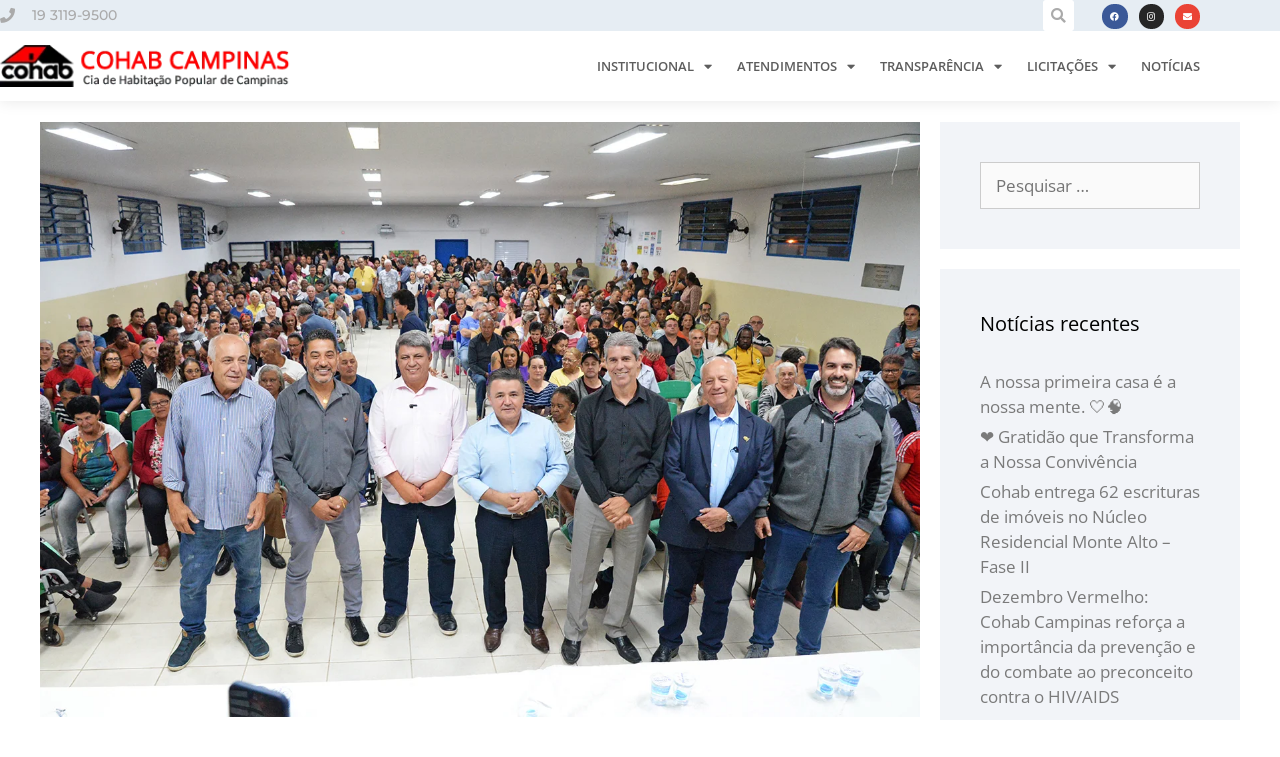

--- FILE ---
content_type: text/css
request_url: https://www.cohabcp.com.br/wp-content/cache/autoptimize/css/autoptimize_single_051865900d5d137cb667e8a48f9b5db3.css?ver=1768223037
body_size: 1990
content:
.elementor-533 .elementor-element.elementor-element-1053bf55,.elementor-533 .elementor-element.elementor-element-1053bf55>.elementor-background-overlay{border-radius:0}.elementor-533 .elementor-element.elementor-element-1053bf55{box-shadow:0px 0px 15px 0px rgba(0,0,0,.1);z-index:10}.elementor-533 .elementor-element.elementor-element-424b0642>.elementor-element-populated{margin:0;--e-column-margin-right:0px;--e-column-margin-left:0px;padding:0}.elementor-533 .elementor-element.elementor-element-161bfa16:not(.elementor-motion-effects-element-type-background),.elementor-533 .elementor-element.elementor-element-161bfa16>.elementor-motion-effects-container>.elementor-motion-effects-layer{background-color:#e6edf3}.elementor-533 .elementor-element.elementor-element-161bfa16>.elementor-container{max-width:1200px}.elementor-533 .elementor-element.elementor-element-161bfa16,.elementor-533 .elementor-element.elementor-element-161bfa16>.elementor-background-overlay{border-radius:0}.elementor-533 .elementor-element.elementor-element-161bfa16{transition:background .3s,border .3s,border-radius .3s,box-shadow .3s;margin-top:0;margin-bottom:0;padding:0}.elementor-533 .elementor-element.elementor-element-161bfa16>.elementor-background-overlay{transition:background .3s,border-radius .3s,opacity .3s}.elementor-bc-flex-widget .elementor-533 .elementor-element.elementor-element-60004abb.elementor-column .elementor-widget-wrap{align-items:center}.elementor-533 .elementor-element.elementor-element-60004abb.elementor-column.elementor-element[data-element_type="column"]>.elementor-widget-wrap.elementor-element-populated{align-content:center;align-items:center}.elementor-533 .elementor-element.elementor-element-60004abb>.elementor-element-populated{margin:0;--e-column-margin-right:0px;--e-column-margin-left:0px;padding:0}.elementor-widget-icon-list .elementor-icon-list-item:not(:last-child):after{border-color:var(--e-global-color-text)}.elementor-widget-icon-list .elementor-icon-list-icon i{color:var(--e-global-color-primary)}.elementor-widget-icon-list .elementor-icon-list-icon svg{fill:var(--e-global-color-primary)}.elementor-widget-icon-list .elementor-icon-list-item>.elementor-icon-list-text,.elementor-widget-icon-list .elementor-icon-list-item>a{font-family:var(--e-global-typography-text-font-family),Sans-serif;font-weight:var(--e-global-typography-text-font-weight)}.elementor-widget-icon-list .elementor-icon-list-text{color:var(--e-global-color-secondary)}.elementor-533 .elementor-element.elementor-element-2fd697b2 .elementor-icon-list-items:not(.elementor-inline-items) .elementor-icon-list-item:not(:last-child){padding-block-end:calc(30px/2)}.elementor-533 .elementor-element.elementor-element-2fd697b2 .elementor-icon-list-items:not(.elementor-inline-items) .elementor-icon-list-item:not(:first-child){margin-block-start:calc(30px/2)}.elementor-533 .elementor-element.elementor-element-2fd697b2 .elementor-icon-list-items.elementor-inline-items .elementor-icon-list-item{margin-inline:calc(30px/2)}.elementor-533 .elementor-element.elementor-element-2fd697b2 .elementor-icon-list-items.elementor-inline-items{margin-inline:calc(-30px/2)}.elementor-533 .elementor-element.elementor-element-2fd697b2 .elementor-icon-list-items.elementor-inline-items .elementor-icon-list-item:after{inset-inline-end:calc(-30px/2)}.elementor-533 .elementor-element.elementor-element-2fd697b2 .elementor-icon-list-icon i{color:#aaa;transition:color .3s}.elementor-533 .elementor-element.elementor-element-2fd697b2 .elementor-icon-list-icon svg{fill:#aaa;transition:fill .3s}.elementor-533 .elementor-element.elementor-element-2fd697b2{--e-icon-list-icon-size:15px;--icon-vertical-offset:0px}.elementor-533 .elementor-element.elementor-element-2fd697b2 .elementor-icon-list-icon{padding-inline-end:8px}.elementor-533 .elementor-element.elementor-element-2fd697b2 .elementor-icon-list-item>.elementor-icon-list-text,.elementor-533 .elementor-element.elementor-element-2fd697b2 .elementor-icon-list-item>a{font-family:"Montserrat",Sans-serif;font-size:14px;font-weight:500}.elementor-533 .elementor-element.elementor-element-2fd697b2 .elementor-icon-list-text{color:#aaa;transition:color .3s}.elementor-bc-flex-widget .elementor-533 .elementor-element.elementor-element-36ef1645.elementor-column .elementor-widget-wrap{align-items:center}.elementor-533 .elementor-element.elementor-element-36ef1645.elementor-column.elementor-element[data-element_type="column"]>.elementor-widget-wrap.elementor-element-populated{align-content:center;align-items:center}.elementor-533 .elementor-element.elementor-element-36ef1645>.elementor-element-populated{margin:0;--e-column-margin-right:0px;--e-column-margin-left:0px;padding:0}.elementor-widget-search-form input[type=search].elementor-search-form__input{font-family:var(--e-global-typography-text-font-family),Sans-serif;font-weight:var(--e-global-typography-text-font-weight)}.elementor-widget-search-form .elementor-search-form__input,.elementor-widget-search-form .elementor-search-form__icon,.elementor-widget-search-form .elementor-lightbox .dialog-lightbox-close-button,.elementor-widget-search-form .elementor-lightbox .dialog-lightbox-close-button:hover,.elementor-widget-search-form.elementor-search-form--skin-full_screen input[type=search].elementor-search-form__input{color:var(--e-global-color-text);fill:var(--e-global-color-text)}.elementor-widget-search-form .elementor-search-form__submit{font-family:var(--e-global-typography-text-font-family),Sans-serif;font-weight:var(--e-global-typography-text-font-weight);background-color:var(--e-global-color-secondary)}.elementor-533 .elementor-element.elementor-element-1449e3f0>.elementor-widget-container{margin:0;padding:0}.elementor-533 .elementor-element.elementor-element-1449e3f0 .elementor-search-form{text-align:end}.elementor-533 .elementor-element.elementor-element-1449e3f0 .elementor-search-form__toggle{--e-search-form-toggle-size:31px;--e-search-form-toggle-color:#aaa;--e-search-form-toggle-background-color:#fff;--e-search-form-toggle-icon-size:calc(48em / 100)}.elementor-533 .elementor-element.elementor-element-1449e3f0.elementor-search-form--skin-full_screen .elementor-search-form__container{background-color:rgba(255,78,78,.9)}.elementor-533 .elementor-element.elementor-element-1449e3f0 input[type=search].elementor-search-form__input{font-family:"Montserrat",Sans-serif;font-size:40px;font-weight:300}.elementor-533 .elementor-element.elementor-element-1449e3f0 .elementor-search-form__input,.elementor-533 .elementor-element.elementor-element-1449e3f0 .elementor-search-form__icon,.elementor-533 .elementor-element.elementor-element-1449e3f0 .elementor-lightbox .dialog-lightbox-close-button,.elementor-533 .elementor-element.elementor-element-1449e3f0 .elementor-lightbox .dialog-lightbox-close-button:hover,.elementor-533 .elementor-element.elementor-element-1449e3f0.elementor-search-form--skin-full_screen input[type=search].elementor-search-form__input{color:#fff;fill:#fff}.elementor-533 .elementor-element.elementor-element-1449e3f0:not(.elementor-search-form--skin-full_screen) .elementor-search-form__container{border-color:rgba(255,255,255,.5);border-radius:0}.elementor-533 .elementor-element.elementor-element-1449e3f0.elementor-search-form--skin-full_screen input[type=search].elementor-search-form__input{border-color:rgba(255,255,255,.5);border-radius:0}.elementor-533 .elementor-element.elementor-element-1449e3f0 .elementor-search-form__toggle:hover{--e-search-form-toggle-color:red}.elementor-533 .elementor-element.elementor-element-1449e3f0 .elementor-search-form__toggle:focus{--e-search-form-toggle-color:red}.elementor-bc-flex-widget .elementor-533 .elementor-element.elementor-element-d890b12.elementor-column .elementor-widget-wrap{align-items:center}.elementor-533 .elementor-element.elementor-element-d890b12.elementor-column.elementor-element[data-element_type="column"]>.elementor-widget-wrap.elementor-element-populated{align-content:center;align-items:center}.elementor-533 .elementor-element.elementor-element-d890b12>.elementor-element-populated{margin:0;--e-column-margin-right:0px;--e-column-margin-left:0px;padding:0}.elementor-533 .elementor-element.elementor-element-65080012{--grid-template-columns:repeat(0,auto);--icon-size:9px;--grid-column-gap:7px;--grid-row-gap:0px}.elementor-533 .elementor-element.elementor-element-65080012 .elementor-widget-container{text-align:right}.elementor-533 .elementor-element.elementor-element-65080012 .elementor-social-icon{--icon-padding:.9em}.elementor-533 .elementor-element.elementor-element-78497408:not(.elementor-motion-effects-element-type-background),.elementor-533 .elementor-element.elementor-element-78497408>.elementor-motion-effects-container>.elementor-motion-effects-layer{background-color:#fff}.elementor-533 .elementor-element.elementor-element-78497408>.elementor-container{max-width:1200px}.elementor-533 .elementor-element.elementor-element-78497408{transition:background .3s,border .3s,border-radius .3s,box-shadow .3s;margin-top:0;margin-bottom:0;padding:12px 0}.elementor-533 .elementor-element.elementor-element-78497408>.elementor-background-overlay{transition:background .3s,border-radius .3s,opacity .3s}.elementor-bc-flex-widget .elementor-533 .elementor-element.elementor-element-72dc1a42.elementor-column .elementor-widget-wrap{align-items:center}.elementor-533 .elementor-element.elementor-element-72dc1a42.elementor-column.elementor-element[data-element_type="column"]>.elementor-widget-wrap.elementor-element-populated{align-content:center;align-items:center}.elementor-533 .elementor-element.elementor-element-72dc1a42>.elementor-element-populated{padding:0}.elementor-widget-image .widget-image-caption{color:var(--e-global-color-text);font-family:var(--e-global-typography-text-font-family),Sans-serif;font-weight:var(--e-global-typography-text-font-weight)}.elementor-533 .elementor-element.elementor-element-76bd910a{text-align:start}.elementor-533 .elementor-element.elementor-element-76bd910a img{width:98%}.elementor-bc-flex-widget .elementor-533 .elementor-element.elementor-element-18eb9932.elementor-column .elementor-widget-wrap{align-items:center}.elementor-533 .elementor-element.elementor-element-18eb9932.elementor-column.elementor-element[data-element_type="column"]>.elementor-widget-wrap.elementor-element-populated{align-content:center;align-items:center}.elementor-533 .elementor-element.elementor-element-18eb9932>.elementor-element-populated{padding:0}.elementor-widget-nav-menu .elementor-nav-menu .elementor-item{font-family:var(--e-global-typography-primary-font-family),Sans-serif;font-weight:var(--e-global-typography-primary-font-weight)}.elementor-widget-nav-menu .elementor-nav-menu--main .elementor-item{color:var(--e-global-color-text);fill:var(--e-global-color-text)}.elementor-widget-nav-menu .elementor-nav-menu--main .elementor-item:hover,.elementor-widget-nav-menu .elementor-nav-menu--main .elementor-item.elementor-item-active,.elementor-widget-nav-menu .elementor-nav-menu--main .elementor-item.highlighted,.elementor-widget-nav-menu .elementor-nav-menu--main .elementor-item:focus{color:var(--e-global-color-accent);fill:var(--e-global-color-accent)}.elementor-widget-nav-menu .elementor-nav-menu--main:not(.e--pointer-framed) .elementor-item:before,.elementor-widget-nav-menu .elementor-nav-menu--main:not(.e--pointer-framed) .elementor-item:after{background-color:var(--e-global-color-accent)}.elementor-widget-nav-menu .e--pointer-framed .elementor-item:before,.elementor-widget-nav-menu .e--pointer-framed .elementor-item:after{border-color:var(--e-global-color-accent)}.elementor-widget-nav-menu{--e-nav-menu-divider-color:var(--e-global-color-text)}.elementor-widget-nav-menu .elementor-nav-menu--dropdown .elementor-item,.elementor-widget-nav-menu .elementor-nav-menu--dropdown .elementor-sub-item{font-family:var(--e-global-typography-accent-font-family),Sans-serif;font-weight:var(--e-global-typography-accent-font-weight)}.elementor-533 .elementor-element.elementor-element-39799ca2 .elementor-menu-toggle{margin-left:auto;background-color:#fff}.elementor-533 .elementor-element.elementor-element-39799ca2 .elementor-nav-menu .elementor-item{font-family:"Open Sans",Sans-serif;font-size:13px;font-weight:600}.elementor-533 .elementor-element.elementor-element-39799ca2 .elementor-nav-menu--main .elementor-item{color:#5d5d5d;fill:#5d5d5d;padding-left:0;padding-right:0}.elementor-533 .elementor-element.elementor-element-39799ca2 .elementor-nav-menu--main .elementor-item:hover,.elementor-533 .elementor-element.elementor-element-39799ca2 .elementor-nav-menu--main .elementor-item.elementor-item-active,.elementor-533 .elementor-element.elementor-element-39799ca2 .elementor-nav-menu--main .elementor-item.highlighted,.elementor-533 .elementor-element.elementor-element-39799ca2 .elementor-nav-menu--main .elementor-item:focus{color:red;fill:red}.elementor-533 .elementor-element.elementor-element-39799ca2 .elementor-nav-menu--main:not(.e--pointer-framed) .elementor-item:before,.elementor-533 .elementor-element.elementor-element-39799ca2 .elementor-nav-menu--main:not(.e--pointer-framed) .elementor-item:after{background-color:red}.elementor-533 .elementor-element.elementor-element-39799ca2 .e--pointer-framed .elementor-item:before,.elementor-533 .elementor-element.elementor-element-39799ca2 .e--pointer-framed .elementor-item:after{border-color:red}.elementor-533 .elementor-element.elementor-element-39799ca2 .elementor-nav-menu--main:not(.e--pointer-framed) .elementor-item.elementor-item-active:before,.elementor-533 .elementor-element.elementor-element-39799ca2 .elementor-nav-menu--main:not(.e--pointer-framed) .elementor-item.elementor-item-active:after{background-color:red}.elementor-533 .elementor-element.elementor-element-39799ca2 .e--pointer-framed .elementor-item.elementor-item-active:before,.elementor-533 .elementor-element.elementor-element-39799ca2 .e--pointer-framed .elementor-item.elementor-item-active:after{border-color:red}.elementor-533 .elementor-element.elementor-element-39799ca2 .e--pointer-framed .elementor-item:before{border-width:1px}.elementor-533 .elementor-element.elementor-element-39799ca2 .e--pointer-framed.e--animation-draw .elementor-item:before{border-width:0 0 1px 1px}.elementor-533 .elementor-element.elementor-element-39799ca2 .e--pointer-framed.e--animation-draw .elementor-item:after{border-width:1px 1px 0 0}.elementor-533 .elementor-element.elementor-element-39799ca2 .e--pointer-framed.e--animation-corners .elementor-item:before{border-width:1px 0 0 1px}.elementor-533 .elementor-element.elementor-element-39799ca2 .e--pointer-framed.e--animation-corners .elementor-item:after{border-width:0 1px 1px 0}.elementor-533 .elementor-element.elementor-element-39799ca2 .e--pointer-underline .elementor-item:after,.elementor-533 .elementor-element.elementor-element-39799ca2 .e--pointer-overline .elementor-item:before,.elementor-533 .elementor-element.elementor-element-39799ca2 .e--pointer-double-line .elementor-item:before,.elementor-533 .elementor-element.elementor-element-39799ca2 .e--pointer-double-line .elementor-item:after{height:1px}.elementor-533 .elementor-element.elementor-element-39799ca2{--e-nav-menu-horizontal-menu-item-margin:calc( 25px / 2 )}.elementor-533 .elementor-element.elementor-element-39799ca2 .elementor-nav-menu--main:not(.elementor-nav-menu--layout-horizontal) .elementor-nav-menu>li:not(:last-child){margin-bottom:25px}.elementor-533 .elementor-element.elementor-element-39799ca2 .elementor-nav-menu--dropdown a,.elementor-533 .elementor-element.elementor-element-39799ca2 .elementor-menu-toggle{color:#54595f;fill:#54595f}.elementor-533 .elementor-element.elementor-element-39799ca2 .elementor-nav-menu--dropdown{background-color:#fff;border-radius:5px}.elementor-533 .elementor-element.elementor-element-39799ca2 .elementor-nav-menu--dropdown a:hover,.elementor-533 .elementor-element.elementor-element-39799ca2 .elementor-nav-menu--dropdown a:focus,.elementor-533 .elementor-element.elementor-element-39799ca2 .elementor-nav-menu--dropdown a.elementor-item-active,.elementor-533 .elementor-element.elementor-element-39799ca2 .elementor-nav-menu--dropdown a.highlighted,.elementor-533 .elementor-element.elementor-element-39799ca2 .elementor-menu-toggle:hover,.elementor-533 .elementor-element.elementor-element-39799ca2 .elementor-menu-toggle:focus{color:#fff}.elementor-533 .elementor-element.elementor-element-39799ca2 .elementor-nav-menu--dropdown a:hover,.elementor-533 .elementor-element.elementor-element-39799ca2 .elementor-nav-menu--dropdown a:focus,.elementor-533 .elementor-element.elementor-element-39799ca2 .elementor-nav-menu--dropdown a.elementor-item-active,.elementor-533 .elementor-element.elementor-element-39799ca2 .elementor-nav-menu--dropdown a.highlighted{background-color:rgba(255,0,7,.8)}.elementor-533 .elementor-element.elementor-element-39799ca2 .elementor-nav-menu--dropdown a.elementor-item-active{color:red;background-color:rgba(0,0,0,0)}.elementor-533 .elementor-element.elementor-element-39799ca2 .elementor-nav-menu--dropdown .elementor-item,.elementor-533 .elementor-element.elementor-element-39799ca2 .elementor-nav-menu--dropdown .elementor-sub-item{font-family:"Open Sans",Sans-serif;font-size:13px;font-weight:400}.elementor-533 .elementor-element.elementor-element-39799ca2 .elementor-nav-menu--dropdown li:first-child a{border-top-left-radius:5px;border-top-right-radius:5px}.elementor-533 .elementor-element.elementor-element-39799ca2 .elementor-nav-menu--dropdown li:last-child a{border-bottom-right-radius:5px;border-bottom-left-radius:5px}.elementor-533 .elementor-element.elementor-element-39799ca2 .elementor-nav-menu--main .elementor-nav-menu--dropdown,.elementor-533 .elementor-element.elementor-element-39799ca2 .elementor-nav-menu__container.elementor-nav-menu--dropdown{box-shadow:0px 15px 20px 0px rgba(0,0,0,.1)}.elementor-533 .elementor-element.elementor-element-39799ca2 .elementor-nav-menu--dropdown a{padding-left:10px;padding-right:10px;padding-top:8px;padding-bottom:8px}.elementor-533 .elementor-element.elementor-element-39799ca2 .elementor-nav-menu--main>.elementor-nav-menu>li>.elementor-nav-menu--dropdown,.elementor-533 .elementor-element.elementor-element-39799ca2 .elementor-nav-menu__container.elementor-nav-menu--dropdown{margin-top:15px !important}.elementor-533 .elementor-element.elementor-element-39799ca2 div.elementor-menu-toggle{color:#16163f}.elementor-533 .elementor-element.elementor-element-39799ca2 div.elementor-menu-toggle svg{fill:#16163f}.elementor-theme-builder-content-area{height:400px}.elementor-location-header:before,.elementor-location-footer:before{content:"";display:table;clear:both}.elementor-widget .tippy-tooltip .tippy-content{text-align:center}@media(max-width:1024px){.elementor-533 .elementor-element.elementor-element-60004abb>.elementor-element-populated{padding:15px}.elementor-533 .elementor-element.elementor-element-2fd697b2 .elementor-icon-list-item>.elementor-icon-list-text,.elementor-533 .elementor-element.elementor-element-2fd697b2 .elementor-icon-list-item>a{font-size:12px}.elementor-533 .elementor-element.elementor-element-36ef1645>.elementor-element-populated{padding:15px}.elementor-533 .elementor-element.elementor-element-d890b12>.elementor-element-populated{padding:15px}.elementor-533 .elementor-element.elementor-element-65080012 .elementor-widget-container{text-align:right}.elementor-533 .elementor-element.elementor-element-78497408{padding:20px 15px}.elementor-533 .elementor-element.elementor-element-72dc1a42>.elementor-element-populated{padding:0}.elementor-533 .elementor-element.elementor-element-18eb9932>.elementor-element-populated{padding:0}.elementor-533 .elementor-element.elementor-element-39799ca2 .elementor-nav-menu--main>.elementor-nav-menu>li>.elementor-nav-menu--dropdown,.elementor-533 .elementor-element.elementor-element-39799ca2 .elementor-nav-menu__container.elementor-nav-menu--dropdown{margin-top:20px !important}}@media(min-width:768px){.elementor-533 .elementor-element.elementor-element-60004abb{width:78%}.elementor-533 .elementor-element.elementor-element-36ef1645{width:11.5%}.elementor-533 .elementor-element.elementor-element-d890b12{width:10.496%}.elementor-533 .elementor-element.elementor-element-72dc1a42{width:27.667%}.elementor-533 .elementor-element.elementor-element-18eb9932{width:72.293%}}@media(max-width:1024px) and (min-width:768px){.elementor-533 .elementor-element.elementor-element-60004abb{width:75%}.elementor-533 .elementor-element.elementor-element-36ef1645{width:5%}.elementor-533 .elementor-element.elementor-element-d890b12{width:20%}.elementor-533 .elementor-element.elementor-element-72dc1a42{width:50%}.elementor-533 .elementor-element.elementor-element-18eb9932{width:15%}}@media(max-width:767px){.elementor-533 .elementor-element.elementor-element-424b0642>.elementor-element-populated{padding:0}.elementor-533 .elementor-element.elementor-element-161bfa16{padding:0}.elementor-533 .elementor-element.elementor-element-36ef1645{width:20%}.elementor-533 .elementor-element.elementor-element-d890b12{width:80%}.elementor-533 .elementor-element.elementor-element-65080012 .elementor-widget-container{text-align:center}.elementor-533 .elementor-element.elementor-element-72dc1a42{width:50%}.elementor-533 .elementor-element.elementor-element-18eb9932{width:50%}.elementor-533 .elementor-element.elementor-element-39799ca2 .elementor-nav-menu--dropdown .elementor-item,.elementor-533 .elementor-element.elementor-element-39799ca2 .elementor-nav-menu--dropdown .elementor-sub-item{font-size:16px}.elementor-533 .elementor-element.elementor-element-39799ca2 .elementor-nav-menu--dropdown a{padding-top:24px;padding-bottom:24px}.elementor-533 .elementor-element.elementor-element-39799ca2 .elementor-nav-menu--main>.elementor-nav-menu>li>.elementor-nav-menu--dropdown,.elementor-533 .elementor-element.elementor-element-39799ca2 .elementor-nav-menu__container.elementor-nav-menu--dropdown{margin-top:20px !important}}